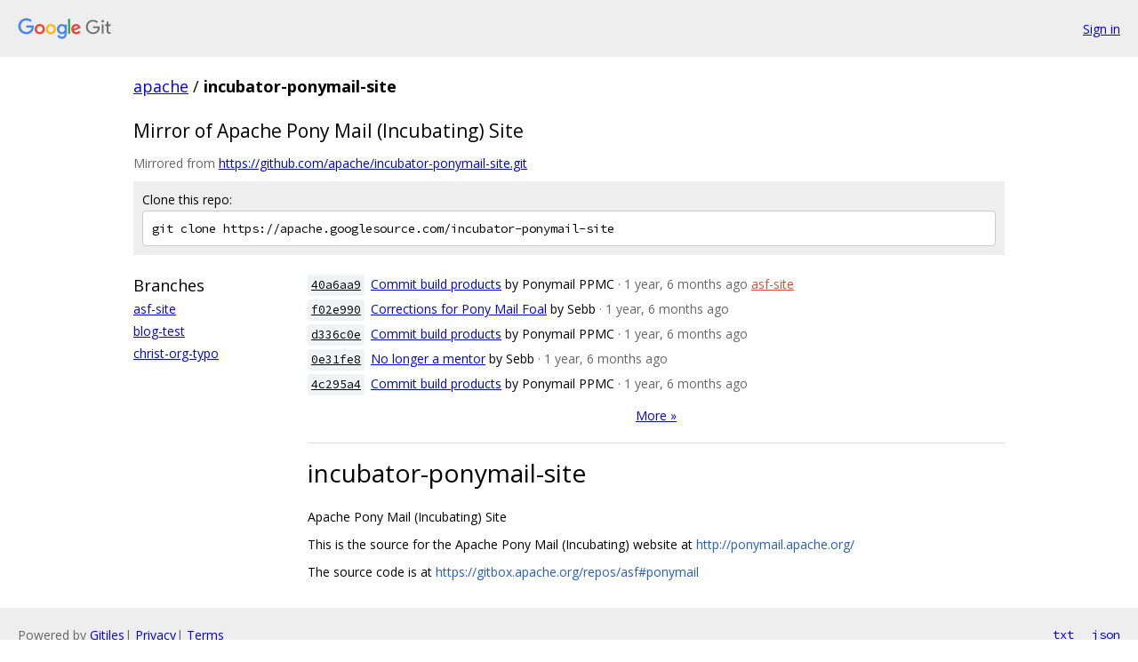

--- FILE ---
content_type: text/html; charset=utf-8
request_url: https://apache.googlesource.com/incubator-ponymail-site/
body_size: 5633
content:
<!DOCTYPE html><html lang="en"><head><meta charset="utf-8"><meta name="viewport" content="width=device-width, initial-scale=1"><title>incubator-ponymail-site - Git at Google</title><link rel="stylesheet" type="text/css" href="/+static/base.css"><link rel="stylesheet" type="text/css" href="/+static/doc.css"><!-- default customHeadTagPart --></head><body class="Site"><header class="Site-header"><div class="Header"><a class="Header-image" href="/"><img src="//www.gstatic.com/images/branding/lockups/2x/lockup_git_color_108x24dp.png" width="108" height="24" alt="Google Git"></a><div class="Header-menu"> <a class="Header-menuItem" href="https://accounts.google.com/AccountChooser?faa=1&amp;continue=https://apache.googlesource.com/login/incubator-ponymail-site/">Sign in</a> </div></div></header><div class="Site-content"><div class="Container "><div class="Breadcrumbs"><a class="Breadcrumbs-crumb" href="/?format=HTML">apache</a> / <span class="Breadcrumbs-crumb">incubator-ponymail-site</span></div><h2 class="RepoDescription">Mirror of Apache Pony Mail (Incubating) Site</h2><div class="RepoMirroredFrom">Mirrored from <a href="https://github.com/apache/incubator-ponymail-site.git">https://github.com/apache/incubator-ponymail-site.git</a></div><div class="CloneRepo"><div class="CloneRepo-title">Clone this repo:</div><input id="clone-repo-input" type="text" class="u-monospace CloneRepo-command" readonly="readonly" value="git clone https://apache.googlesource.com/incubator-ponymail-site"></div><div class="RepoShortlog"><div class="RepoShortlog-refs"><div class="RefList RefList--responsive"><h3 class="RefList-title">Branches</h3><ul class="RefList-items"><li class="RefList-item"><a href="/incubator-ponymail-site/+/refs/heads/asf-site">asf-site</a></li><li class="RefList-item"><a href="/incubator-ponymail-site/+/refs/heads/blog-test">blog-test</a></li><li class="RefList-item"><a href="/incubator-ponymail-site/+/refs/heads/christ-org-typo">christ-org-typo</a></li></ul></div></div><div class="RepoShortlog-log"><ol class="CommitLog"><li class="CommitLog-item CommitLog-item--oneline"><a class="u-sha1 u-monospace CommitLog-sha1" href="/incubator-ponymail-site/+/40a6aa9a7437e05a5edfa4d381b853c2178abb09">40a6aa9</a> <a href="/incubator-ponymail-site/+/40a6aa9a7437e05a5edfa4d381b853c2178abb09">Commit build products</a> <span class="CommitLog-author" title="dev@ponymail.apache.org">by Ponymail PPMC</span> <span class="CommitLog-time" title="Fri Jul 19 14:36:19 2024 +0000">· 1 year, 6 months ago</span> <a class="CommitLog-branchLabel" href="/incubator-ponymail-site/+/refs/heads/asf-site">asf-site</a></li><li class="CommitLog-item CommitLog-item--oneline"><a class="u-sha1 u-monospace CommitLog-sha1" href="/incubator-ponymail-site/+/f02e9904d548c52e34499e71f4668ba11d00198a">f02e990</a> <a href="/incubator-ponymail-site/+/f02e9904d548c52e34499e71f4668ba11d00198a">Corrections for Pony Mail Foal</a> <span class="CommitLog-author" title="sebb@apache.org">by Sebb</span> <span class="CommitLog-time" title="Fri Jul 19 15:34:57 2024 +0100">· 1 year, 6 months ago</span></li><li class="CommitLog-item CommitLog-item--oneline"><a class="u-sha1 u-monospace CommitLog-sha1" href="/incubator-ponymail-site/+/d336c0ed2a930583f081f7843726f6547aab6614">d336c0e</a> <a href="/incubator-ponymail-site/+/d336c0ed2a930583f081f7843726f6547aab6614">Commit build products</a> <span class="CommitLog-author" title="dev@ponymail.apache.org">by Ponymail PPMC</span> <span class="CommitLog-time" title="Wed Jul 17 13:45:13 2024 +0000">· 1 year, 6 months ago</span></li><li class="CommitLog-item CommitLog-item--oneline"><a class="u-sha1 u-monospace CommitLog-sha1" href="/incubator-ponymail-site/+/0e31fe8b0990e2850075bf71853d943255e8e97e">0e31fe8</a> <a href="/incubator-ponymail-site/+/0e31fe8b0990e2850075bf71853d943255e8e97e">No longer a mentor</a> <span class="CommitLog-author" title="sebb@apache.org">by Sebb</span> <span class="CommitLog-time" title="Wed Jul 17 14:44:57 2024 +0100">· 1 year, 6 months ago</span></li><li class="CommitLog-item CommitLog-item--oneline"><a class="u-sha1 u-monospace CommitLog-sha1" href="/incubator-ponymail-site/+/4c295a4494ff5d99df842676adf160caa9f2936e">4c295a4</a> <a href="/incubator-ponymail-site/+/4c295a4494ff5d99df842676adf160caa9f2936e">Commit build products</a> <span class="CommitLog-author" title="dev@ponymail.apache.org">by Ponymail PPMC</span> <span class="CommitLog-time" title="Wed Jul 17 13:41:29 2024 +0000">· 1 year, 6 months ago</span></li></ol><nav class="LogNav"><a class="LogNav-next" href="/incubator-ponymail-site/+log">More &raquo;</a></nav><div class="doc RepoIndexDoc"><h1><a class="h" name="incubator_ponymail_site" href="#incubator_ponymail_site"><span></span></a>incubator-ponymail-site</h1><p>Apache Pony Mail (Incubating) Site</p><p>This is the source for the Apache Pony Mail (Incubating) website at <a href="http://ponymail.apache.org/">http://ponymail.apache.org/</a></p><p>The source code is at <a href="https://gitbox.apache.org/repos/asf#ponymail">https://gitbox.apache.org/repos/asf#ponymail</a></p></div></div></div></div> <!-- Container --></div> <!-- Site-content --><footer class="Site-footer"><div class="Footer"><span class="Footer-poweredBy">Powered by <a href="https://gerrit.googlesource.com/gitiles/">Gitiles</a>| <a href="https://policies.google.com/privacy">Privacy</a>| <a href="https://policies.google.com/terms">Terms</a></span><span class="Footer-formats"><a class="u-monospace Footer-formatsItem" href="?format=TEXT">txt</a> <a class="u-monospace Footer-formatsItem" href="?format=JSON">json</a></span></div></footer></body></html><script nonce="NQ4LpFJ9UIwT8A-AdJy7rQ">{let f = document.getElementById("clone-repo-input"); f.onclick = () => {f.focus(); if (f.selectionStart === f.selectionEnd) {f.select();}};}</script>